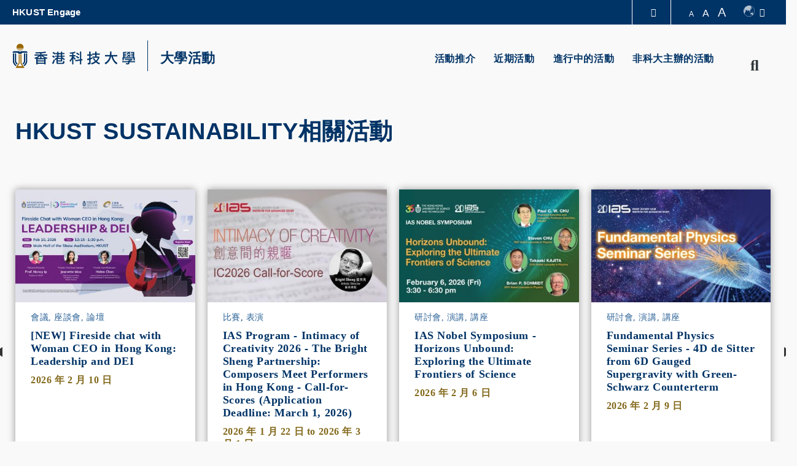

--- FILE ---
content_type: text/html; charset=UTF-8
request_url: https://calendar.hkust.edu.hk/zh-hant?date=&category=&organizer[0]=1093&organizer[1]=1141&tag=&audiences=&ics_mode=&exclude_other_units=&organizer_view=1&page=4
body_size: 14217
content:
<!DOCTYPE html>
<html lang="zh-hant" dir="ltr" xmlns:article="http://ogp.me/ns/article#" xmlns:book="http://ogp.me/ns/book#" xmlns:product="http://ogp.me/ns/product#" xmlns:profile="http://ogp.me/ns/profile#" xmlns:video="http://ogp.me/ns/video#" prefix="content: http://purl.org/rss/1.0/modules/content/  dc: http://purl.org/dc/terms/  foaf: http://xmlns.com/foaf/0.1/  og: http://ogp.me/ns#  rdfs: http://www.w3.org/2000/01/rdf-schema#  schema: http://schema.org/  sioc: http://rdfs.org/sioc/ns#  sioct: http://rdfs.org/sioc/types#  skos: http://www.w3.org/2004/02/skos/core#  xsd: http://www.w3.org/2001/XMLSchema# ">
  <head>
    <meta charset="utf-8" />
<meta name="title" content="活動預告 | 大學活動日曆 - 香港科技大學" />
<link rel="shortlink" href="https://calendar.hkust.edu.hk/zh-hant" />
<link rel="canonical" href="https://calendar.hkust.edu.hk/zh-hant" />
<meta name="Generator" content="Drupal 8 (https://www.drupal.org)" />
<meta name="MobileOptimized" content="width" />
<meta name="HandheldFriendly" content="true" />
<meta name="viewport" content="width=device-width, initial-scale=1.0" />
<link rel="shortcut icon" href="/profiles/ust/themes/custom/hkust_style_a/favicon.ico" type="image/vnd.microsoft.icon" />
<link rel="alternate" hreflang="en" href="https://calendar.hkust.edu.hk/events" />
<link rel="alternate" hreflang="zh-hant" href="https://calendar.hkust.edu.hk/zh-hant/events" />
<link rel="alternate" hreflang="zh-hans" href="https://calendar.hkust.edu.hk/zh-hans/events" />
<link rel="revision" href="https://calendar.hkust.edu.hk/zh-hant/events" />
<script src="/sites/prod.ucal02.ust.hk/files/google_tag/google_tag.script.js?t7agar"></script>
<link href="https://calendar.hkust.edu.hk/sites/prod.ucal02.ust.hk/files/hkust_theme_configs/css/styles.css?1769759787" rel="stylesheet" />
<script src="https://calendar.hkust.edu.hk/sites/prod.ucal02.ust.hk/files/hkust_theme_configs/js/script.js?1769759787"></script>

    <title>活動預告 | 大學活動日曆 - 香港科技大學</title>
    <link rel="stylesheet" media="all" href="/sites/prod.ucal02.ust.hk/files/css/css_Tb1Kzp5AzhWejUAw8nMtiTZKHWfVCAIn53DxYzT-jBQ.css" />
<link rel="stylesheet" media="all" href="/sites/prod.ucal02.ust.hk/files/css/css_qkRZ868JycYEZmI39JjR82sPCclAFzG0m2EJR57Q9x8.css" />
<link rel="stylesheet" media="print" href="/sites/prod.ucal02.ust.hk/files/css/css_PHzmtpQ6uqEMEyYqFi4rNxZJZhWWO8HfL2IfvmRs6os.css" />

    
<!--[if lte IE 8]>
<script src="/sites/prod.ucal02.ust.hk/files/js/js_VtafjXmRvoUgAzqzYTA3Wrjkx9wcWhjP0G4ZnnqRamA.js"></script>
<![endif]-->
<script src="/core/assets/vendor/modernizr/modernizr.min.js?v=3.3.1"></script>

  </head>
  <body class="path-frontpage page-node-type-landing-page">
        <a href="#main-content" class="visually-hidden focusable skip-link">
      Skip to main content
    </a>
    <noscript aria-hidden="true"><iframe src="https://www.googletagmanager.com/ns.html?id=GTM-KMRHLX9" height="0" width="0" title="Google Tag Manager"></iframe></noscript>
      <div class="dialog-off-canvas-main-canvas" data-off-canvas-main-canvas>
    <div class="layout-container">

  <header role="banner">
    <div class="branding">
      <div class="wrapper">
          <div class="region region-header">
    <div id="block-hkustheaderblockaffiliate" class="block block-hkust-signature-affiliate block-header-block">
  <div class="wrapper">
  
    
  <div class="block-body " >
          <div class="drawer">
    <div class="drawer-wrapper">
        <div class="content-wrapper">
            <div class="content">
                <div class="more-about">更多科大概覽</div>
                                <div class="row">
                                            <a href="https://www.ust.hk/zh-hant/news" class="page" target="_blank" rel="noreferrer" tabindex="-1">科大新聞</a>
                                            <a href="https://www.ust.hk/zh-hant/academics/list" class="page" target="_blank" rel="noreferrer" tabindex="-1">學術部門索引</a>
                                            <a href="https://www.ust.hk/zh-hant/lifehkust" class="page" target="_blank" rel="noreferrer" tabindex="-1">生活@科大</a>
                                            <a href="http://library.ust.hk/" class="page" target="_blank" rel="noreferrer" tabindex="-1">圖書館</a>
                        
                </div>
                                <div class="row">
                                            <a href="https://www.ust.hk/zh-hant/map-directions" class="page" target="_blank" rel="noreferrer" tabindex="-1">校園地圖及指南</a>
                                            <a href="https://hkustcareers.ust.hk" class="page" target="_blank" rel="noreferrer" tabindex="-1">Careers at HKUST</a>
                                            <a href="https://facultyprofiles.ust.hk/" class="page" target="_blank" rel="noreferrer" tabindex="-1">教授簡錄</a>
                                            <a href="https://www.ust.hk/zh-hant/about" class="page" target="_blank" rel="noreferrer" tabindex="-1">認識科大</a>
                        
                </div>
                                <!--<div class="row">
                    <a class="page" href="#" target="_blank">University News</a>
                    <a class="page" href="#" target="_blank">Academic Departments A-Z</a>
                    <a class="page" href="#" target="_blank">Life@HKUST</a>
                    <a class="page" href="#" target="_blank">Library</a>
                </div>
                <div class="row">
                    <a class="page" href="#" target="_blank">Map & Directions</a>
                    <a class="page" href="#" target="_blank">Jobs@HKUST</a>
                    <a class="page" href="#" target="_blank">Faculty Profile</a>
                    <a class="page" href="#" target="_blank">About HKUST</a>
                </div>-->
            </div>
        </div>
    </div>
</div>
<div class="header-data-pc      ">
        <div id="header-desktop">
        <div class="site-header-content clearfix">
                        <div class="menu-top">
                <ul class="top-menu-list"><li class="top-item"><a target='_blank'  href="https://engage.ust.hk"> HKUST Engage </a></li></ul>
            </div>
                        <div class="right">
                                <div class="drawer-toggle">
                    <a href='#' title="Expand Drawer"><span class="fa fa-chevron-up"></span></a>
                </div>
                <div class="search-font accessibility">
                    <a class="small-size size-small" href='#'>A</a>
                    <a class="normal-size size-normal" href='#'>A</a>
                    <a class="large-size size-large" href='#'>A</a>
                </div>
                                <div class="switch-language">
                    <a href="#" role="switch-language" class="switch"></a>
                    <div class="ico-language"></div><span class="fa fa-caret-down" aria-hidden="true"></span>
                    <ul class="language">
                                                    <li><a href="https://calendar.hkust.edu.hk/?date=&amp;category=&amp;organizer%5B0%5D=1093&amp;organizer%5B1%5D=1141&amp;tag=&amp;audiences=&amp;ics_mode=&amp;exclude_other_units=&amp;organizer_view=1&amp;page=4">Eng</a></li>
                                                    <li><a href="https://calendar.hkust.edu.hk/zh-hant?date=&amp;category=&amp;organizer%5B0%5D=1093&amp;organizer%5B1%5D=1141&amp;tag=&amp;audiences=&amp;ics_mode=&amp;exclude_other_units=&amp;organizer_view=1&amp;page=4">繁體</a></li>
                                                    <li><a href="https://calendar.hkust.edu.hk/zh-hans?date=&amp;category=&amp;organizer%5B0%5D=1093&amp;organizer%5B1%5D=1141&amp;tag=&amp;audiences=&amp;ics_mode=&amp;exclude_other_units=&amp;organizer_view=1&amp;page=4">简体</a></li>
                                            </ul>
                </div>
                            </div>
        </div>
    </div>

    
    <div id="main-menu">
        <div class="main-menu clearfix">
            <div class="site-profile">
                                    <div class="nav-right style-0 has-search">
                                                <ul class="menu-lists"><li class="parent-item"><a  href="/zh-hant/events/featured-events"> 活動推介 </a></li><li class="parent-item"><a  href="/zh-hant/events/recent"> 近期活動 </a></li><li class="parent-item"><a  href="/zh-hant/events/ongoing"> 進行中的活動 </a></li><li class="parent-item"><a  href="/zh-hant/events/non-hkust"> 非科大主辦的活動 </a></li></ul>
                                                                                                <a href="#" class="search" name="search"><span class="fa fa-search" aria-hidden="true"></span><span class="fa fa-times" aria-hidden="true"></span><span class="visually-hidden">Search</span></a>
                                            </div>
                    <div class="site-info style-0">
                        <div class="site-logo">
                                                        <a href="https://www.ust.hk" target="_blank" rel="noreferrer">
                                <span class="visually-hidden">HKUST</span>
                                <span class="logo-normal">HKUST</span>
                                <span class="logo-white">HKUST</span>
                            </a>
                                                    </div>
                                                <div class="school-name">
                                                            <a href="https://calendar.hkust.edu.hk/zh-hant">大學活動</a>
                                                    </div>
                            
                    </div>
                  
            </div>
            <div class="menu ">
                                                                                </div>
        </div>
    </div>
</div>

<div class="header-data-mobile   clearfix">
    <div class="content clearfix">
        <div class="site-profile-wrapper">
            <div class="site-profile-content">
                <div id="header-mobile">
                    <div class="site-header-content clearfix">
                        <div class="search">
                                                        <div class="drawer-toggle">
                                <a href='#' title="Expand Drawer"><span class="fa fa-chevron-up"></span></a>
                            </div>
                            <div class="search-font accessibility">
                                                                                                                                                                <a href="#" class="search" name="search"><span class="fa fa-search" aria-hidden="true"></span><span class="fa fa-times" aria-hidden="true"></span><span class="visually-hidden">Search</span></a>
                                                            </div>
                        </div>
                    </div>
                </div>
                                    <div class="site-profile style-0">
                        <div class="site-info">
                            <div class="site-logo">
                                                                <a href="https://www.ust.hk" target="_blank" rel="noreferrer">
                                    <span class="visually-hidden">HKUST</span>
                                    <span class="logo-normal">HKUST</span>
                                    <span class="logo-white">HKUST</span>
                                </a>
                                                            </div>
                                                        <div class="school-name">
                                                                    <a href="https://calendar.hkust.edu.hk/zh-hant">大學活動</a>
                                                            </div>
                                                    </div>
                        <div class="responsive-menu-toggle">
                            <a class="menus-bar" href="#" name="menus-bar">
                                <span class="fa fa-bars" aria-hidden="true"></span>
                                <span class="visually-hidden">Menu</span>
                            </a>
                        </div>
                    </div>
                                            </div>
        </div>
        <div class="responsive-menu-wrapper">
            <div class="responsive-menu">
                <div class="scrollable-wrapper mCustomScrollbar">
                    <ul class="menu-lists">
                        <li><a class="parent-item" href="/zh-hant/events/featured-events"> 活動推介 </a></li><li><a class="parent-item" href="/zh-hant/events/recent"> 近期活動 </a></li><li><a class="parent-item" href="/zh-hant/events/ongoing"> 進行中的活動 </a></li><li><a class="parent-item" href="/zh-hant/events/non-hkust"> 非科大主辦的活動 </a></li>
                        <li class="top-menu-normal"><a href="https://engage.ust.hk">HKUST Engage</a></li>
                        
                                                <!--<li class="top-menu-normal">
                            <a href="#">Visit</a>
                            <a href="#">Giving</a>
                            <a href="#">Alumni</a>
                            <a href="#">Events</a>
                        </li>-->

                                                                        <div class="tools clearfix">
                                                        <div class="switch-language">
                                                                    <a href="https://calendar.hkust.edu.hk/?date=&amp;category=&amp;organizer%5B0%5D=1093&amp;organizer%5B1%5D=1141&amp;tag=&amp;audiences=&amp;ics_mode=&amp;exclude_other_units=&amp;organizer_view=1&amp;page=4">Eng</a>
                                                                    <a href="https://calendar.hkust.edu.hk/zh-hant?date=&amp;category=&amp;organizer%5B0%5D=1093&amp;organizer%5B1%5D=1141&amp;tag=&amp;audiences=&amp;ics_mode=&amp;exclude_other_units=&amp;organizer_view=1&amp;page=4">繁體</a>
                                                                    <a href="https://calendar.hkust.edu.hk/zh-hans?date=&amp;category=&amp;organizer%5B0%5D=1093&amp;organizer%5B1%5D=1141&amp;tag=&amp;audiences=&amp;ics_mode=&amp;exclude_other_units=&amp;organizer_view=1&amp;page=4">简体</a>
                                                            </div>
                                                    </div>
                    </ul>
                </div>
            </div>
        </div>
    </div>
</div>

<div class="search-layer">
    <div class="search-layer-wrapper-event-calendar">
        <form class="hkust-event-calendar-search-form" data-drupal-selector="hkust-event-calendar-search-form" action="/zh-hant?date=&amp;category=&amp;organizer%5B0%5D=1093&amp;organizer%5B1%5D=1141&amp;tag=&amp;audiences=&amp;ics_mode=&amp;exclude_other_units=&amp;organizer_view=1&amp;page=4" method="post" id="hkust-event-calendar-search-form" accept-charset="UTF-8">
  <details class="search-section js-form-wrapper form-wrapper" data-drupal-selector="edit-search-section" id="edit-search-section" open="open">    <summary role="button" aria-controls="edit-search-section" aria-expanded="true" aria-pressed="true"> </summary><div class="details-wrapper">
    <div class="js-form-item form-item js-form-type-search form-type-search js-form-item-keywords form-item-keywords form-no-label">
      <label for="edit-keywords--2" class="visually-hidden">請輸入搜尋項目</label>
        <input class="search-field form-search" data-drupal-selector="edit-keywords" type="search" id="edit-keywords--2" name="keywords" value="" size="60" maxlength="128" placeholder="請輸入搜尋項目" />

        </div>
</div>
</details>
<details class="event-category-section js-form-wrapper form-wrapper" data-drupal-selector="edit-event-category-section" id="edit-event-category-section" open="open">    <summary role="button" aria-controls="edit-event-category-section" aria-expanded="true" aria-pressed="true">活動類型</summary><div class="details-wrapper">
    <div class="js-form-item form-item js-form-type-select form-type-select js-form-item-event-category-event-format form-item-event-category-event-format form-no-label">
        <select data-drupal-selector="edit-event-category-event-format" id="edit-event-category-event-format" name="event-category-event-format" class="form-select"><option value="" selected="selected">- 活動形式 -</option><option value="1160">社區工作</option><option value="1156">比賽</option><option value="1161">會議, 座談會, 論壇</option><option value="1162">展覽, 展覽會</option><option value="1157">籌款</option><option value="1163">簡介會, 迎新</option><option value="1169">其他活動形式</option><option value="1158">表演</option><option value="1164">研討會, 演講, 講座</option><option value="1165">社交聚會</option><option value="1159">遊覽, 參觀</option><option value="1167">大學盛事及典禮</option><option value="1168">工作坊</option><option value="1282">30週年紀念</option></select>
        </div>
<div class="js-form-item form-item js-form-type-select form-type-select js-form-item-event-category-organizer form-item-event-category-organizer form-no-label">
        <select data-drupal-selector="edit-event-category-organizer" id="edit-event-category-organizer" name="event-category-organizer" class="form-select"><option value="" selected="selected">- 主辦 -</option><option value="1020">學生紀錄及註冊處</option><option value="1021">Academy for Bright Future Young Engineers</option><option value="1332">Academy of Interdisciplinary Studies</option><option value="1022">先進工程材料實驗所</option><option value="1348">Aerodynamics and Acoustics Facility</option><option value="1276">AI Chip Center for Emerging Smart Systems</option><option value="1231">Art Program, Co-curricular Programs</option><option value="1291">Artificial Intelligence Thrust, HKUST(GZ)</option><option value="1189">Atmospheric, Marine &amp; Coastal Environment Program</option><option value="1229">Autonomous RC Car Racing Club</option><option value="1283">Bioscience and Biomedical Engineering Thrust, HKUST(GZ)</option><option value="1023">Biosciences Central Research Facility</option><option value="1317">Biosciences Central Research Facility, HKUST(GZ)</option><option value="1024">Biotechnology and Business Program</option><option value="1025">生物技術研究所</option><option value="1026">校園服務處</option><option value="1338">Carbon Neutrality and Climate Change Thrust, HKUST(GZ)</option><option value="1027">Career Center</option><option value="1028">先進微系統封裝中心</option><option value="1337">Center for Aging Science</option><option value="1204">Center for Applied Social and Economic Research</option><option value="1202">Center for Chinese Linguistics</option><option value="1225">Center for Economic Policy</option><option value="1029">Center for Education Innovation</option><option value="1030">Center for Engineering Education Innovation </option><option value="1243">Center for Fundamental Physics</option><option value="1031">Center for Global &amp; Community Engagement</option><option value="1032">Center for Industry Engagement and Internship</option><option value="1033">Center for Language Education</option><option value="1034">Center for Ocean Research in Hong Kong and Macau (CORE)</option><option value="1322">Center for Technology Leadership, HKUST(GZ)</option><option value="1035">藝術中心</option><option value="1036">實驗用品供應部</option><option value="1310">Center of Quantum Science and Technology, HKUST(GZ)</option><option value="1037">Centre for Artificial Intelligence Research</option><option value="1038">中電風洞實驗所</option><option value="1039">Co-curricular Programs</option><option value="1292">Computational Media and Arts Thrust, HKUST(GZ)</option><option value="1040">Computer Engineering Program</option><option value="1041">Connect Ambassador for Community Engagement 2019-20</option><option value="1042">Counseling &amp; Wellness</option><option value="1043">Creative Media Zone | MTPC</option><option value="1293">Data Science and Analytics Thrust, HKUST(GZ)</option><option value="1309">DDP Peer Mentoring Program</option><option value="1044">Dean of Students’ Office</option><option value="1045">會計學系</option><option value="1046">Department of Chemical &amp; Biological Engineering</option><option value="1047">化學系</option><option value="1048">土木及環境工程學系</option><option value="1049">計算機科學及工程學系</option><option value="1050">經濟學系</option><option value="1051">電子及計算機工程學系</option><option value="1052">財務學系</option><option value="1314">Department of Health Safety and Environment, HKUST(GZ)</option><option value="1053">Department of Industrial Engineering &amp; Decision Analytics</option><option value="1054">資訊，商業統計及營運學系</option><option value="1055">管理學系</option><option value="1056">市場學系</option><option value="1057">數學系</option><option value="1058">Department of Mechanical &amp; Aerospace Engineering</option><option value="1059">Department of Ocean Science</option><option value="1060">物理學系</option><option value="1061">設計與製造服務所</option><option value="1062">大學發展及校友事務處</option><option value="1230">Digital Marketing Team, Co-Curricular Programs</option><option value="1329">Diversity and Equal Opportunities Committee</option><option value="1328">Diversity and Equal Opportunities, Office of the Vice-President for Administration &amp; Business</option><option value="1347">Division of Arts and Machine Creativity</option><option value="1191">Division of Biomedical Engineering</option><option value="1327">Division of Emerging Interdisciplinary Areas</option><option value="1063">環境學部</option><option value="1064">人文學部</option><option value="1065">綜合系統與設計學部</option><option value="1331">Division of Language Education, College of Educational Sciences, HKUST(GZ)</option><option value="1066">生命科學部</option><option value="1067">Division of Public Policy</option><option value="1068">社會科學部</option><option value="1069">Dual Degree Program in Technology &amp; Management (T&amp;M-DDP)</option><option value="1339">Electronic Packaging Laboratory</option><option value="1070">創業中心</option><option value="1193">Environmental Central Facility</option><option value="1213">Executive Education Office</option><option value="1071">校園設施管理處</option><option value="1228">FINA 3001 Student Committee</option><option value="1072">財務處</option><option value="1341">Financial Technology Thrust, HKUST(GZ)</option><option value="1073">Fintech Research Project</option><option value="1074">First-Year Experience @ Residence</option><option value="1075">From the Bauhaus: visions, design and technology</option><option value="1211">Function Hub, HKUST(GZ)</option><option value="1385">GBUS Affiliation Team</option><option value="1387">GBUS Career and Professional Development Team</option><option value="1388">GBUS Design and Communications Team</option><option value="1386">GBUS Extarnal Relations Team</option><option value="1076">岩土工程離心機實驗所</option><option value="1198">Global China Center</option><option value="1077">Global Engagement &amp; Greater China Affairs</option><option value="1121">環球事務及傳訊處</option><option value="1078">GREAT Smart Cities Institute</option><option value="1297">Guangzhou HKUST Fok Ying Tung Research Institute</option><option value="1232">hackathon OC Team</option><option value="1079">健康、安全及環境處</option><option value="1389">HKEPC Organizing Committee 2025</option><option value="1080">HKUST Alumni</option><option value="1081">HKUST be Our Guest</option><option value="1082">HKUST Big Data Institute</option><option value="1083">HKUST Business School - Communications and External Affairs</option><option value="1201">HKUST Business School - UG Recruitment &amp; Admissions</option><option value="1240">HKUST Collaborative Innovation Center</option><option value="1084">HKUST Connect</option><option value="1330">HKUST Diversity and Equal Opportunities</option><option value="1085">HKUST Energy Institute</option><option value="1086">HKUST Engage</option><option value="1087">霍英東研究院</option><option value="1288">HKUST Foshan Center for Technology Transfer and Commercialization</option><option value="1200">HKUST Foshan Research Institute for Smart Manufacturing</option><option value="1088">HKUST Institute for Emerging Market Studies</option><option value="1343">HKUST ISACA Student Group</option><option value="1089">HKUST Jockey Club Institute for Advanced Study</option><option value="1286">HKUST LED-FPD Technology R&amp;D Center at Foshan</option><option value="1091">HKUST RandD Corporation Limited</option><option value="1092">HKUST Robotics Institute</option><option value="1196">HKUST Robotics Team</option><option value="1296">HKUST Shenzhen Research Institute</option><option value="1295">HKUST Shenzhen-Hong Kong Collaborative Innovation Research Institute</option><option value="1224">HKUST Spark Global</option><option value="1290">HKUST Staff Association</option><option value="1333">HKUST STEAM Tutor Team</option><option value="1226">HKUST Student Ambassador Program</option><option value="1093">HKUST Sustainability</option><option value="1094">HKUST-BDR Joint Research Institute</option><option value="1095">HKUST-Kaisa Joint Research Institute</option><option value="1289">Hong Kong Branch of the Southern Marine Science and Engineering Guangdong Laboratory (Guangzhou)</option><option value="1096">人力資源處</option><option value="1280">人力資源處(GZ)</option><option value="1242">IAS Center for Quantum Technologies</option><option value="1194">Industrial Training Center</option><option value="1210">Information Hub, HKUST(GZ)</option><option value="1097">信息系統處</option><option value="1344">Information Systems Students&#039; Society</option><option value="1278">資訊科技中心(GZ)</option><option value="1098">資訊科技服務中心</option><option value="1334">Innovation, Policy and Entrepreneurship Thrust, HKUST(GZ)</option><option value="1099">Institute for Public Policy</option><option value="1100">環境研究所</option><option value="1326">Intelligent Transportation Thrust, HKUST(GZ)</option><option value="1101">跨學科課程辦事處</option><option value="1294">Internet of Things Thrust, HKUST(GZ)</option><option value="1308">IPO Buddy Program</option><option value="1345">ISD Advising Team</option><option value="1346">ISD Ninjas</option><option value="1102">Jockey Club Hall</option><option value="1316">Lab Services Department, HKUST(GZ)</option><option value="1190">Laboratory Animal Facility (CWB)</option><option value="1103">Leadership &amp; Public Policy Executive Education Programs Office</option><option value="1090">圖書館</option><option value="1104">Mainland and Belt&amp;Road</option><option value="1105">材料測製實驗所</option><option value="1106">Media Technology &amp; Publishing Center</option><option value="1107">Nano &amp; Advanced Materials Institute Limited</option><option value="1108">Nanosystem Fabrication Facility</option><option value="1195">Office of Contract &amp; Grant Administration</option><option value="1311">Office of General Logistics, HKUST(GZ)</option><option value="1109">Office of Global Learning</option><option value="1110">Office of Institutional Research</option><option value="1111">Office of Knowledge Transfer</option><option value="1315">Office of Lab Facilities and Safety, HKUST(GZ)</option><option value="1336">Office of Mainland Affairs</option><option value="1112">Office of Postgraduate Studies</option><option value="1318">Office of Student Affairs, HKUST(GZ)</option><option value="1113">工商管理學院院長辦公室</option><option value="1192">Office of the Dean of Engineering</option><option value="1114">人文社會科學學院院長辦公室</option><option value="1115">理學院院長辦公室</option><option value="1116">校長辦公室</option><option value="1312">Office of the President - External Relations Department, HKUST(GZ)</option><option value="1277">公共事務處(GZ)</option><option value="1313">Office of the President, HKUST(GZ)</option><option value="1117">首席副校長辦公室</option><option value="1118">副校長（行政）辦公室</option><option value="1119">副校長（大學拓展）辦公室</option><option value="1120">Office of the Vice-President for Research &amp; Development</option><option value="1122">採購處</option><option value="1279">采購處(GZ)</option><option value="1342">Quantum Science and Technology Center, HKUST(GZ)</option><option value="1123">Redbird Leadership Community (Bronze track)</option><option value="1124">Redbird Leadership Community (Gold track)</option><option value="1125">Redbird Leadership Community (Silver track)</option><option value="1126">Redbird Open Learning Platform</option><option value="1323">Research Department, HKUST(GZ)</option><option value="1127">Research Office</option><option value="1128">Risk Management and Business Intelligence Program</option><option value="1233">RMBI Alumni Mentorship</option><option value="1129">Scholarships &amp; Financial Aid Office</option><option value="1130">工商管理學院</option><option value="1131">工學院</option><option value="1132">人文社會科學學院</option><option value="1133">理學院</option><option value="1134">SEN Support</option><option value="1135">SENG UG Computer Engineering Program</option><option value="1301">Shaw Auditorium Unit</option><option value="1287">Shenzhen Platform Development Office</option><option value="1136">SIGHT at HKUST</option><option value="1212">Society Hub, HKUST(GZ)</option><option value="1384">Space Science and Technology Institute</option><option value="1137">Sports Development</option><option value="1138">Student Housing and Residential Life</option><option value="1139">Student Innovation for Global Health Technology</option><option value="1140">Student Support &amp; Activities</option><option value="1141">Sustainability Unit</option><option value="1340">Sustainable Energy And Environment Thrust, HKUST(GZ)</option><option value="1207">Systems Hub, HKUST(GZ)</option><option value="1142">技術轉移中心</option><option value="1143">The Center for the Development of The Gifted and Talented</option><option value="1144">秘書處</option><option value="1246">The Hong Kong University of Science and Technology</option><option value="1203">The South China Research Center</option><option value="1227">theBASE Team</option><option value="1145">UG Hall I</option><option value="1146">UG Hall II</option><option value="1147">UG Hall III</option><option value="1148">UG Hall IV</option><option value="1149">UG Hall IX</option><option value="1150">UG Hall V</option><option value="1151">UG Hall VI</option><option value="1152">UG Hall VII</option><option value="1153">UG Hall VIII</option><option value="1285">Undergraduate Core Education Team, Academy of Interdisciplinary Studies</option><option value="1154">本科招生及入學事務處</option><option value="1335">Urban Governance and Design, HKUST(GZ)</option><option value="1320">Vice President of Teaching and Learning Office - Red Bird MPhil, HKUST(GZ)</option><option value="1305">Vice President of Teaching and Learning Office, HKUST(GZ)</option><option value="1319">Vice President of Teaching and Learning Secretariat, VPTLO, HKUST(GZ)</option><option value="1381">Von Neumann Institute</option></select>
        </div>
<div class="js-form-item form-item js-form-type-select form-type-select js-form-item-event-category-interest-area form-item-event-category-interest-area form-no-label">
        <select data-drupal-selector="edit-event-category-interest-area" id="edit-event-category-interest-area" name="event-category-interest-area" class="form-select"><option value="" selected="selected">- 興趣範圍 -</option><option value="1170">藝術/音樂/電影/舞蹈/戲劇/語言</option><option value="1171">工商管理</option><option value="1172">就業</option><option value="1173">社區服務</option><option value="1174">多元/性別/共融</option><option value="1175">工程學</option><option value="1176">創業/技術轉移</option><option value="1177">環境及可持續發展</option><option value="1178">環球學習</option><option value="1179">歷史</option><option value="1180">人文及社會科學</option><option value="1181">社交</option><option value="1182">其他大學活動</option><option value="1183">公共政策</option><option value="1184">住宿生活</option><option value="1185">科學及科技</option><option value="1186">運動</option><option value="1187">教職員發展</option><option value="1188">學生發展 (指導/領袖力/師友計劃/創意)</option><option value="1209">科大（廣州）</option></select>
        </div>
<div class="js-form-item form-item js-form-type-select form-type-select js-form-item-event-category-audience-type form-item-event-category-audience-type form-no-label">
        <select data-drupal-selector="edit-event-category-audience-type" id="edit-event-category-audience-type" name="event-category-audience-type" class="form-select"><option value="" selected="selected">- 受眾類型 -</option><option value="校友">校友</option><option value="長者">長者</option><option value="教職員">教職員</option><option value="公眾">公眾</option><option value="科大家庭">科大家庭</option><option value="研究生">研究生</option><option value="本科生">本科生</option></select>
        </div>
<div class="js-form-item form-item js-form-type-select form-type-select js-form-item-event-category-sustainable-development-goals form-item-event-category-sustainable-development-goals form-no-label">
        <select data-drupal-selector="edit-event-category-sustainable-development-goals" id="edit-event-category-sustainable-development-goals" name="event-category-sustainable-development-goals" class="form-select"><option value="" selected="selected">- 可持續發展目標 -</option><option value="1349">1. 無貧窮</option><option value="1350">2. 零飢餓</option><option value="1351">3. 良好健康與福祉</option><option value="1352">4. 優質教育</option><option value="1353">5. 性別平等</option><option value="1354">6. 清潔飲水和衞生設施</option><option value="1355">7. 經濟適用的清潔能源</option><option value="1356">8. 體面工作和經濟增長</option><option value="1357">9. 產業、創新與基礎設施</option><option value="1358">10. 減少不平等</option><option value="1359">11. 可持續城市及社區</option><option value="1360">12. 負責任消費與生產</option><option value="1361">13. 氣候行動</option><option value="1362">14. 水下生物</option><option value="1363">15. 陸地生物</option><option value="1364">16. 和平、正義與強大機構</option><option value="1365">17. 促進目標實現的伙伴關係</option></select>
        </div>
</div>
</details>
<details class="event-date-status-section js-form-wrapper form-wrapper" data-drupal-selector="edit-event-date-status" id="edit-event-date-status" open="open">    <summary role="button" aria-controls="edit-event-date-status" aria-expanded="true" aria-pressed="true">活動日期及狀態</summary><div class="details-wrapper">
    <div class="date-range js-form-wrapper form-wrapper" data-drupal-selector="edit-date-range" id="edit-date-range"><div class="js-form-item form-item js-form-type-date form-type-date js-form-item-from form-item-from">
      <label for="edit-from">由</label>
        <input type="date" data-drupal-selector="edit-from" data-drupal-date-format="Y-m-d" id="edit-from" name="from" value="" class="form-date" />

        </div>
<div class="js-form-item form-item js-form-type-date form-type-date js-form-item-to form-item-to">
      <label for="edit-to">至</label>
        <input type="date" data-drupal-selector="edit-to" data-drupal-date-format="Y-m-d" id="edit-to" name="to" value="" class="form-date" />

        </div>
</div>
<fieldset data-drupal-selector="edit-status" id="edit-status--wrapper" class="fieldgroup form-composite js-form-item form-item js-form-wrapper form-wrapper">
      <legend>
    <span class="visually-hidden fieldset-legend">Event Status</span>
  </legend>
  <div class="fieldset-wrapper">
            <div id="edit-status" class="form-radios"><div class="js-form-item form-item js-form-type-radio form-type-radio js-form-item-status form-item-status">
        <input data-drupal-selector="edit-status-updated" type="radio" id="edit-status-updated" name="status" value="updated" class="form-radio" />

        <label for="edit-status-updated" class="option">已更新</label>
      </div>
<div class="js-form-item form-item js-form-type-radio form-type-radio js-form-item-status form-item-status">
        <input data-drupal-selector="edit-status-cancelled" type="radio" id="edit-status-cancelled" name="status" value="cancelled" class="form-radio" />

        <label for="edit-status-cancelled" class="option">已取消</label>
      </div>
<div class="js-form-item form-item js-form-type-radio form-type-radio js-form-item-status form-item-status">
        <input data-drupal-selector="edit-status-todays-event" type="radio" id="edit-status-todays-event" name="status" value="todays_event" class="form-radio" />

        <label for="edit-status-todays-event" class="option">今日活動</label>
      </div>
<div class="js-form-item form-item js-form-type-radio form-type-radio js-form-item-status form-item-status">
        <input data-drupal-selector="edit-status-newly-added" type="radio" id="edit-status-newly-added" name="status" value="newly_added" class="form-radio" />

        <label for="edit-status-newly-added" class="option">新增活動</label>
      </div>
</div>

          </div>
</fieldset>
</div>
</details>
<input autocomplete="off" data-drupal-selector="form-q78dfclqrxpxcdc26xscgi-nml0rmicpuq14ctndnuo" type="hidden" name="form_build_id" value="form-Q78DfclqRxPxCDc26XScGI-NML0rMIcPUQ14ctNdNUo" />
<input data-drupal-selector="edit-hkust-event-calendar-search-form" type="hidden" name="form_id" value="hkust_event_calendar_search_form" />
<div data-drupal-selector="edit-actions" class="form-actions js-form-wrapper form-wrapper" id="edit-actions--2"><input data-drupal-selector="edit-submit" type="submit" id="edit-submit--2" name="op" value="搜尋" class="button js-form-submit form-submit" />
</div>

</form>

    </div>
    <div class="search-layer-overlay"></div>
</div>

      </div>
  </div>
</div>

  </div>

        <div class="region-split region-header page-container">
          <div class="col">
          
          </div>
          <div class="col">
          
          </div>
        </div>
      </div>
    </div>
    
      </header>

  



  

  

  <main role="main">
    <a id="main-content" tabindex="-1"></a>
    
    <div class="layout-content">
      
          
  <div class="region region-content fixed-width">
    <div data-drupal-messages-fallback class="hidden"></div>
<article data-history-node-id="7" role="article" about="/zh-hant/events" class="node node--type-landing-page node--promoted node--view-mode-full">

  
    

  
  <div class="node__content">
      <div class="event-wrapper layout layout--hkust-onecol layout--hkust-container">
    <div class="page-container row">
      <div class="wrapper">
        <div  class="layout__region layout__region--content col-md-12">
          <div class="block block-hkust-events block-hkust-events-listing-title">
  <div class="wrapper">
  
    
  <div class="block-body " >
          <h1>HKUST Sustainability相關活動</h1>
      </div>
  </div>
</div>
<div class="block block-views block-views-blockfeature-events-block-1">
  <div class="wrapper">
  
    
  <div class="block-body " >
          <div class="views-element-container"><div class="view view-feature-events view-id-feature_events view-display-id-block_1 js-view-dom-id-2a0fb2285d0f1f86dd1355bd67e6b8073a80eb3531f2ffaf838e6afc1204e868">
  
    
      
      <div class="view-content">
          <div class="views-view-grid horizontal cols-4 clearfix">
            <div class="views-row clearfix row-1">
                  <div class="views-col col-1" style="width: 25%;">
            <div class="views-field views-field-field-event-thumbnail"><div class="field-content">

<figure role="group">
  <a href="/events/new-fireside-chat-woman-ceo-hong-kong-leadership-and-dei"><img src="/sites/prod.ucal02.ust.hk/files/styles/430x_270/public/events/thumbnails/Firechat_eposter_Lay_FA_Poster%20960x590.jpg?itok=ZDO-5mjZ" width="430" height="270" alt="Thumbnail" typeof="foaf:Image" class="image-style-_30x-270" />

</a>
</figure></div></div><div class="views-field views-field-field-category"><div class="field-content"><a href="/zh-hant/events/huiyi-zuotanhui-luntan" hreflang="zh-hant">會議, 座談會, 論壇</a></div></div><div class="views-field views-field-nid"><span class="field-content">46156</span></div><div class="views-field views-field-title"><span class="field-content"><a href="/zh-hant/events/new-fireside-chat-woman-ceo-hong-kong-leadership-and-dei" hreflang="zh-hant">[NEW] Fireside chat with Woman CEO in Hong Kong: Leadership and DEI </a></span></div><div class="views-field views-field-field-venue"><div class="field-content">Main Hall, Shaw Auditorium</div></div><div class="views-field views-field-field-event-dates"><div class="field-content"><time datetime="2026-02-10T12:00:00Z" class="datetime">2026 年 2 月 10 日</time>
</div></div><div class="views-field views-field-field-sustainable-development-go"><div class="field-content"><span data-goal-name="5.性別平等"></span></div></div>
          </div>
                  <div class="views-col col-2" style="width: 25%;">
            <div class="views-field views-field-field-event-thumbnail"><div class="field-content">

<figure role="group">
  <a href="/events/ias-program-intimacy-creativity-2026-bright-sheng-partnership-composers-meet-performers-hong"><img src="/sites/prod.ucal02.ust.hk/files/styles/430x_270/public/events/posters/d7f4a59d-0654-44bb-bc70-0f5b3ffb90a17b23e54c-bcf7-45b8-8d0b-4706440e2386_0.png?itok=AAvpyXH1" width="430" height="270" alt="Thumbnail" typeof="foaf:Image" class="image-style-_30x-270" />

</a>
</figure></div></div><div class="views-field views-field-field-category"><div class="field-content"><a href="/zh-hant/events/bisai" hreflang="zh-hant">比賽</a>, <a href="/zh-hant/events/biaoyan" hreflang="zh-hant">表演</a></div></div><div class="views-field views-field-nid"><span class="field-content">46305</span></div><div class="views-field views-field-title"><span class="field-content"><a href="/zh-hant/events/ias-program-intimacy-creativity-2026-bright-sheng-partnership-composers-meet-performers-hong" hreflang="zh-hant">IAS Program - Intimacy of Creativity 2026 - The Bright Sheng Partnership: Composers Meet Performers in Hong Kong - Call-for-Scores (Application Deadline: March 1, 2026)</a></span></div><div class="views-field views-field-field-venue"><div class="field-content">HKUST</div></div><div class="views-field views-field-field-event-dates"><div class="field-content"><time datetime="2026-01-22T12:00:00Z" class="datetime">2026 年 1 月 22 日</time>
 to <time datetime="2026-03-01T12:00:00Z" class="datetime">2026 年 3 月 1 日</time>
</div></div><div class="views-field views-field-field-sustainable-development-go"><div class="field-content"></div></div>
          </div>
                  <div class="views-col col-3" style="width: 25%;">
            <div class="views-field views-field-field-event-thumbnail"><div class="field-content">

<figure role="group">
  <a href="/events/ias-nobel-symposium-horizons-unbound-exploring-ultimate-frontiers-science"><img src="/sites/prod.ucal02.ust.hk/files/styles/430x_270/public/events/posters//f2b16b2e-2960-47af-83e7-8f6faeef02519745efab-3a31-435d-ab77-a2718e55b1ec.png?itok=qN-CbtPD" width="430" height="270" alt="Thumbnail" typeof="foaf:Image" class="image-style-_30x-270" />

</a>
</figure></div></div><div class="views-field views-field-field-category"><div class="field-content"><a href="/zh-hant/events/yantaohui-yanjiang-jiangzuo" hreflang="zh-hant">研討會, 演講, 講座</a></div></div><div class="views-field views-field-nid"><span class="field-content">46215</span></div><div class="views-field views-field-title"><span class="field-content"><a href="/zh-hant/events/ias-nobel-symposium-horizons-unbound-exploring-ultimate-frontiers-science" hreflang="zh-hant">IAS Nobel Symposium - Horizons Unbound: Exploring the Ultimate Frontiers of Science</a></span></div><div class="views-field views-field-field-venue"><div class="field-content">HKUST Shaw Auditorium</div></div><div class="views-field views-field-field-event-dates"><div class="field-content"><time datetime="2026-02-06T12:00:00Z" class="datetime">2026 年 2 月 6 日</time>
</div></div><div class="views-field views-field-field-sustainable-development-go"><div class="field-content"></div></div>
          </div>
                  <div class="views-col col-4" style="width: 25%;">
            <div class="views-field views-field-field-event-thumbnail"><div class="field-content">

<figure role="group">
  <a href="/events/fundamental-physics-seminar-series-4d-de-sitter-6d-gauged-supergravity-green-schwarz"><img src="/sites/prod.ucal02.ust.hk/files/styles/430x_270/public/events/posters//4c3d9782-d1d8-4bd3-8fba-370dce6ede42670c7b18-9e60-4320-b626-1e3991fc68fc.png?itok=SmaLaN2o" width="430" height="270" alt="Thumbnail" typeof="foaf:Image" class="image-style-_30x-270" />

</a>
</figure></div></div><div class="views-field views-field-field-category"><div class="field-content"><a href="/zh-hant/events/yantaohui-yanjiang-jiangzuo" hreflang="zh-hant">研討會, 演講, 講座</a></div></div><div class="views-field views-field-nid"><span class="field-content">46115</span></div><div class="views-field views-field-title"><span class="field-content"><a href="/zh-hant/events/fundamental-physics-seminar-series-4d-de-sitter-6d-gauged-supergravity-green-schwarz" hreflang="zh-hant">Fundamental Physics Seminar Series - 4D de Sitter from 6D Gauged Supergravity with Green-Schwarz Counterterm</a></span></div><div class="views-field views-field-field-venue"><div class="field-content">IAS4042, 4/F, Lo Ka Chung Building, Lee Shau Kee Campus, HKUST</div></div><div class="views-field views-field-field-event-dates"><div class="field-content"><time datetime="2026-02-09T12:00:00Z" class="datetime">2026 年 2 月 9 日</time>
</div></div><div class="views-field views-field-field-sustainable-development-go"><div class="field-content"></div></div>
          </div>
              </div>
          <div class="views-row clearfix row-2">
                  <div class="views-col col-1" style="width: 25%;">
            <div class="views-field views-field-field-event-thumbnail"><div class="field-content">

<figure role="group">
  <a href="/events/hkust-community-musical-2026-rodgers-hammersteins-carousel"><img src="/sites/prod.ucal02.ust.hk/files/styles/430x_270/public/events/thumbnails/Musical%202026%20-%20event%20calendar%20with%20date%200128.png?itok=uSbu1f0Y" width="430" height="270" alt="Thumbnail" typeof="foaf:Image" class="image-style-_30x-270" />

</a>
</figure></div></div><div class="views-field views-field-field-category"><div class="field-content"><a href="/zh-hant/events/shequgongzuo" hreflang="zh-hant">社區工作</a>, <a href="/zh-hant/events/biaoyan" hreflang="zh-hant">表演</a>, <a href="/zh-hant/events/daxueshengshijidianli" hreflang="zh-hant">大學盛事及典禮</a></div></div><div class="views-field views-field-nid"><span class="field-content">45968</span></div><div class="views-field views-field-title"><span class="field-content"><a href="/zh-hant/events/hkust-community-musical-2026-rodgers-hammersteins-carousel" hreflang="zh-hant">HKUST Community Musical 2026  - Rodgers &amp; Hammerstein&#039;s Carousel</a></span></div><div class="views-field views-field-field-venue"><div class="field-content">Main Hall, Shaw Auditorium</div></div><div class="views-field views-field-field-event-dates"><div class="field-content"><time datetime="2026-03-20T12:00:00Z" class="datetime">2026 年 3 月 20 日</time>
 to <time datetime="2026-03-22T12:00:00Z" class="datetime">2026 年 3 月 22 日</time>
</div></div><div class="views-field views-field-field-sustainable-development-go"><div class="field-content"><span data-goal-name="3.良好健康與福祉"></span><span data-goal-name="11.可持續城市及社區"></span><span data-goal-name="16.和平、正義與強大機構"></span></div></div>
          </div>
              </div>
      </div>

    </div>
  
            <div class="view-footer">
      <div class="pagination-controls">
  <div class="prev-page" title="Previous" aria-label="Previous Page"></div>
  <div class="next-page" title="Next" aria-label="Next Page"></div>
</div>
    </div>
    </div>
</div>

      </div>
  </div>
</div>
<div class="block block-views block-views-blockfeature-events-block-3">
  <div class="wrapper">
  
    
  <div class="block-body " >
          <div class="views-element-container"><div class="view view-feature-events view-id-feature_events view-display-id-block_3 js-view-dom-id-f8131d4176da3f2c5259d46e54e809fb5cefa9928896f03d3deadbc8705c2455">
  
    
      
      <div class="view-content">
          <div class="views-view-grid horizontal cols-1 clearfix">
            <div class="views-row clearfix row-1">
                  <div class="views-col col-1" style="width: 100%;">
            <div class="views-field views-field-field-event-thumbnail"><div class="field-content">

<figure role="group">
  <a href="/events/new-fireside-chat-woman-ceo-hong-kong-leadership-and-dei"><img src="/sites/prod.ucal02.ust.hk/files/styles/medium/public/events/thumbnails/Firechat_eposter_Lay_FA_Poster%20960x590.jpg?itok=kxJL040r" width="220" height="135" alt="Thumbnail" typeof="foaf:Image" class="image-style-medium" />

</a>
</figure></div></div><div class="views-field views-field-field-category"><div class="field-content"><a href="/zh-hant/events/huiyi-zuotanhui-luntan" hreflang="zh-hant">會議, 座談會, 論壇</a></div></div><div class="views-field views-field-nid"><span class="field-content">46156</span></div><div class="views-field views-field-title"><span class="field-content"><a href="/zh-hant/events/new-fireside-chat-woman-ceo-hong-kong-leadership-and-dei" hreflang="zh-hant">[NEW] Fireside chat with Woman CEO in Hong Kong: Leadership and DEI </a></span></div><div class="views-field views-field-field-venue"><div class="field-content">Main Hall, Shaw Auditorium</div></div><div class="views-field views-field-field-event-dates"><div class="field-content"><time datetime="2026-02-10T12:00:00Z" class="datetime">2026 年 2 月 10 日</time>
</div></div><div class="views-field views-field-field-sustainable-development-go"><div class="field-content"><span data-goal-name="5.性別平等"></span></div></div>
          </div>
              </div>
          <div class="views-row clearfix row-2">
                  <div class="views-col col-1" style="width: 100%;">
            <div class="views-field views-field-field-event-thumbnail"><div class="field-content">

<figure role="group">
  <a href="/events/ias-program-intimacy-creativity-2026-bright-sheng-partnership-composers-meet-performers-hong"><img src="/sites/prod.ucal02.ust.hk/files/styles/medium/public/events/posters/d7f4a59d-0654-44bb-bc70-0f5b3ffb90a17b23e54c-bcf7-45b8-8d0b-4706440e2386_0.png?itok=g1keEXj_" width="220" height="132" alt="Thumbnail" typeof="foaf:Image" class="image-style-medium" />

</a>
</figure></div></div><div class="views-field views-field-field-category"><div class="field-content"><a href="/zh-hant/events/bisai" hreflang="zh-hant">比賽</a>, <a href="/zh-hant/events/biaoyan" hreflang="zh-hant">表演</a></div></div><div class="views-field views-field-nid"><span class="field-content">46305</span></div><div class="views-field views-field-title"><span class="field-content"><a href="/zh-hant/events/ias-program-intimacy-creativity-2026-bright-sheng-partnership-composers-meet-performers-hong" hreflang="zh-hant">IAS Program - Intimacy of Creativity 2026 - The Bright Sheng Partnership: Composers Meet Performers in Hong Kong - Call-for-Scores (Application Deadline: March 1, 2026)</a></span></div><div class="views-field views-field-field-venue"><div class="field-content">HKUST</div></div><div class="views-field views-field-field-event-dates"><div class="field-content"><time datetime="2026-01-22T12:00:00Z" class="datetime">2026 年 1 月 22 日</time>
 to <time datetime="2026-03-01T12:00:00Z" class="datetime">2026 年 3 月 1 日</time>
</div></div><div class="views-field views-field-field-sustainable-development-go"><div class="field-content"></div></div>
          </div>
              </div>
          <div class="views-row clearfix row-3">
                  <div class="views-col col-1" style="width: 100%;">
            <div class="views-field views-field-field-event-thumbnail"><div class="field-content">

<figure role="group">
  <a href="/events/ias-nobel-symposium-horizons-unbound-exploring-ultimate-frontiers-science"><img src="/sites/prod.ucal02.ust.hk/files/styles/medium/public/events/posters//f2b16b2e-2960-47af-83e7-8f6faeef02519745efab-3a31-435d-ab77-a2718e55b1ec.png?itok=YiRlz_z7" width="220" height="132" alt="Thumbnail" typeof="foaf:Image" class="image-style-medium" />

</a>
</figure></div></div><div class="views-field views-field-field-category"><div class="field-content"><a href="/zh-hant/events/yantaohui-yanjiang-jiangzuo" hreflang="zh-hant">研討會, 演講, 講座</a></div></div><div class="views-field views-field-nid"><span class="field-content">46215</span></div><div class="views-field views-field-title"><span class="field-content"><a href="/zh-hant/events/ias-nobel-symposium-horizons-unbound-exploring-ultimate-frontiers-science" hreflang="zh-hant">IAS Nobel Symposium - Horizons Unbound: Exploring the Ultimate Frontiers of Science</a></span></div><div class="views-field views-field-field-venue"><div class="field-content">HKUST Shaw Auditorium</div></div><div class="views-field views-field-field-event-dates"><div class="field-content"><time datetime="2026-02-06T12:00:00Z" class="datetime">2026 年 2 月 6 日</time>
</div></div><div class="views-field views-field-field-sustainable-development-go"><div class="field-content"></div></div>
          </div>
              </div>
          <div class="views-row clearfix row-4">
                  <div class="views-col col-1" style="width: 100%;">
            <div class="views-field views-field-field-event-thumbnail"><div class="field-content">

<figure role="group">
  <a href="/events/fundamental-physics-seminar-series-4d-de-sitter-6d-gauged-supergravity-green-schwarz"><img src="/sites/prod.ucal02.ust.hk/files/styles/medium/public/events/posters//4c3d9782-d1d8-4bd3-8fba-370dce6ede42670c7b18-9e60-4320-b626-1e3991fc68fc.png?itok=TqCUhKES" width="220" height="132" alt="Thumbnail" typeof="foaf:Image" class="image-style-medium" />

</a>
</figure></div></div><div class="views-field views-field-field-category"><div class="field-content"><a href="/zh-hant/events/yantaohui-yanjiang-jiangzuo" hreflang="zh-hant">研討會, 演講, 講座</a></div></div><div class="views-field views-field-nid"><span class="field-content">46115</span></div><div class="views-field views-field-title"><span class="field-content"><a href="/zh-hant/events/fundamental-physics-seminar-series-4d-de-sitter-6d-gauged-supergravity-green-schwarz" hreflang="zh-hant">Fundamental Physics Seminar Series - 4D de Sitter from 6D Gauged Supergravity with Green-Schwarz Counterterm</a></span></div><div class="views-field views-field-field-venue"><div class="field-content">IAS4042, 4/F, Lo Ka Chung Building, Lee Shau Kee Campus, HKUST</div></div><div class="views-field views-field-field-event-dates"><div class="field-content"><time datetime="2026-02-09T12:00:00Z" class="datetime">2026 年 2 月 9 日</time>
</div></div><div class="views-field views-field-field-sustainable-development-go"><div class="field-content"></div></div>
          </div>
              </div>
          <div class="views-row clearfix row-5">
                  <div class="views-col col-1" style="width: 100%;">
            <div class="views-field views-field-field-event-thumbnail"><div class="field-content">

<figure role="group">
  <a href="/events/hkust-community-musical-2026-rodgers-hammersteins-carousel"><img src="/sites/prod.ucal02.ust.hk/files/styles/medium/public/events/thumbnails/Musical%202026%20-%20event%20calendar%20with%20date%200128.png?itok=p3nIKhBU" width="220" height="135" alt="Thumbnail" typeof="foaf:Image" class="image-style-medium" />

</a>
</figure></div></div><div class="views-field views-field-field-category"><div class="field-content"><a href="/zh-hant/events/shequgongzuo" hreflang="zh-hant">社區工作</a>, <a href="/zh-hant/events/biaoyan" hreflang="zh-hant">表演</a>, <a href="/zh-hant/events/daxueshengshijidianli" hreflang="zh-hant">大學盛事及典禮</a></div></div><div class="views-field views-field-nid"><span class="field-content">45968</span></div><div class="views-field views-field-title"><span class="field-content"><a href="/zh-hant/events/hkust-community-musical-2026-rodgers-hammersteins-carousel" hreflang="zh-hant">HKUST Community Musical 2026  - Rodgers &amp; Hammerstein&#039;s Carousel</a></span></div><div class="views-field views-field-field-venue"><div class="field-content">Main Hall, Shaw Auditorium</div></div><div class="views-field views-field-field-event-dates"><div class="field-content"><time datetime="2026-03-20T12:00:00Z" class="datetime">2026 年 3 月 20 日</time>
 to <time datetime="2026-03-22T12:00:00Z" class="datetime">2026 年 3 月 22 日</time>
</div></div><div class="views-field views-field-field-sustainable-development-go"><div class="field-content"><span data-goal-name="3.良好健康與福祉"></span><span data-goal-name="11.可持續城市及社區"></span><span data-goal-name="16.和平、正義與強大機構"></span></div></div>
          </div>
              </div>
      </div>

    </div>
  
            <div class="view-footer">
      <div class="pagination-controls">
  <div class="prev-page-mobile" title="Previous" aria-label="Previous Page"></div>
  <div class="next-page-mobile" title="Next" aria-label="Next Page"></div>
</div>
    </div>
    </div>
</div>

      </div>
  </div>
</div>

        </div>
      </div>
    </div>
  </div>
  <div class="event-wrapper layout layout--hkust-onecol layout--hkust-7525">
    <div class="page-container row">
      <div class="wrapper">
        <div  class="listing layout__region layout__region--first col-md-9">
          <div class="block block-hkust-blocks block-hkust-simple-text">
  <div class="wrapper">
  
    
  <div class="block-body " >
          
<div class="hkust-simple-text">
  <h2>近期活動</h2>

</div>
      </div>
  </div>
</div>
<div class="block block-hkust-events block-hkust-events-listing">
  <div class="wrapper">
  
    
  <div class="block-body " >
          
<div class="js-form-item form-item js-form-type-item form-type-item js-form-item- form-item- form-no-label">
        找不到相關活動。
        </div>


      </div>
  </div>
</div>
<div class="block block-hkust-blocks block-hkust-simple-text">
  <div class="wrapper">
  
    
  <div class="block-body " >
          
<div class="hkust-simple-text">
  <h2>進行中的活動</h2>

</div>
      </div>
  </div>
</div>
<div class="block block-hkust-events block-hkust-events-listing-ongoing">
  <div class="wrapper">
  
    
  <div class="block-body " >
          

<div class="js-form-item form-item js-form-type-item form-type-item js-form-item- form-item- form-no-label">
        找不到相關活動。
        </div>

      </div>
  </div>
</div>
<div class="block block-hkust-blocks block-hkust-simple-text">
  <div class="wrapper">
  
    
  <div class="block-body " >
          
<div class="hkust-simple-text">
  <h2>非科大主辦的活動</h2>

</div>
      </div>
  </div>
</div>
<div class="block block-hkust-events block-hkust-events-listing-non-hkust-events">
  <div class="wrapper">
  
    
  <div class="block-body " >
          
<p>這些活動由政府等非科大社主辦，並由科大協助推廣。</p>

<div class="js-form-item form-item js-form-type-item form-type-item js-form-item- form-item- form-no-label">
        找不到相關活動。
        </div>


      </div>
  </div>
</div>

        </div>
        <div  class="layout__region layout__region--second col-md-3">
          <div class="block block-hkust-events block-hkust-events-calendar">
  <div class="wrapper">
  
    
  <div class="block-body " >
          <div id='calendar' 
    data-listing-url="https://calendar.hkust.edu.hk/zh-hant/events?date=&amp;category=&amp;organizer%5B0%5D=1093&amp;organizer%5B1%5D=1141&amp;tag=&amp;audiences=&amp;ics_mode=&amp;exclude_other_units=&amp;organizer_view=1&amp;page=4" 
    data-clear-old-values="" 
        data-highlighted-dates='[]'>
</div>
      </div>
  </div>
</div>
<div class="block block-hkust-events block-hkust-events-post-event-block">
  <div class="wrapper">
  
    
  <div class="block-body " >
          <div class="block-wrapper">
    <div class="heading">
        新增活動
    </div>
    <div class="description">
        請各校內團體將活動發布至大學活動日曆。
    </div>
    <div class="actions">
        <a href="/zh-hant/manage" class="btn" rel="noreferrer">登入</a>
        <div class="register">新用戶？<a href="/account">按此申請開戶</a></div>
    </div>
</div>
      </div>
  </div>
</div>
<div class="block block-hkust-events block-hkust-events-user-pref">
  <div class="wrapper">
  
    
  <div class="block-body " >
          <div class="block-wrapper">
    <span class="fas fa-cog"></span> <a href="/zh-hant/preferences" target="_blank" rel="noreferrer">更改用戶喜好</a>
</div>
      </div>
  </div>
</div>
<div class="block block-hkust-events block-hkust-events-category-ics">
  <div class="wrapper">
  
    
  <div class="block-body " >
          <div class="rss">
    <a href="/zh-hant/events/rss?ics_mode=academic_calendar" class="btn-rss" target="_blank"><span class="fas fa-rss-square"></span><span class="visually-hidden">RSS</span></a>
</div>
<div class="add-to-calendar">
    <a href="https://calendar.hkust.edu.hk/zh-hant/events/ics?ics_mode=academic_calendar" class="btn-add-to-calendar">
                加入 <span class="category">2025-26 校曆</span> 至我的日程
            </a>
</div>

      </div>
  </div>
</div>

        </div>
      </div>
    </div>
  </div>

  </div>

</article>

  </div>

    </div>	
    
    
    
  </main>

    
  <footer role="contentinfo">
    <div class="wrapper">
      

  <div class="region region-footer">
    <div id="block-hkustfooterblockaffiliate" class="block block-hkust-signature-affiliate block-footer-block">
  <div class="wrapper">
  
    
  <div class="block-body " >
          <div class="footer ">
	<div class="content-locator">
		<div class="site-col">
						<div class="hkust-logo desktop">
								<a href="https://www.ust.hk" target="_blank" rel="noreferrer"><img src="/profiles/ust/modules/custom/hkust_signature_affiliate/assets/images/hkust_logo_small.svg" alt="HKUST Logo" /></a>
							</div>
						<div class="site-pages">
				<a class="page" href="https://dataprivacy.ust.hk/university-data-privacy-policy-statement/" target="_blank" rel="noreferrer">私隱政策</a><a class="page" href="/zh-hant/sitemap">網頁指南</a><a class="page" href="/zh-hant/accessibility"  rel="noreferrer">無障礙瀏覽 </a>

															<div class="copyright desktop">© 版權屬香港科技大學所有</div>
																		</div>
		</div>

				<div class="social-share-col">
											<div class="text">關注科大</div>
										<div class="icon-wrapper">
				<a class="page" href="https://www.facebook.com/hkust/"  rel="noreferrer"><img src='https://calendar.hkust.edu.hk/sites/prod.ucal02.ust.hk/files/menu_icons/s-icon-fb.svg' alt='Facebook'> <div class='visually-hidden'>Facebook</div> </a><a class="page" href="https://www.linkedin.com/school/hkust/"  rel="noreferrer"><img src='https://calendar.hkust.edu.hk/sites/prod.ucal02.ust.hk/files/menu_icons/s-icon-in.svg' alt='LinkedIn'> <div class='visually-hidden'>LinkedIn</div> </a><a class="page" href="https://www.instagram.com/hkust"  rel="noreferrer"><img src='https://calendar.hkust.edu.hk/sites/prod.ucal02.ust.hk/files/menu_icons/s-icon-ig.svg' alt='Instagram'> <div class='visually-hidden'>Instagram</div> </a><a class="page" href="https://www.youtube.com/user/hkust"  rel="noreferrer"><img src='https://calendar.hkust.edu.hk/sites/prod.ucal02.ust.hk/files/menu_icons/s-icon-youtube.svg' alt='Youtube'> <div class='visually-hidden'>Youtube</div> </a>
			</div>
		</div>
		
				<div class="hkust-logo mobile">
						<a href="https://www.ust.hk" target="_blank" rel="noreferrer"><img src="/profiles/ust/modules/custom/hkust_signature_affiliate/assets/images/hkust_logo_small.svg" alt="HKUST Logo" /></a>
					</div>
		
		<div class="caring">
			<span><img src="/profiles/ust/modules/custom/hkust_signature_affiliate/assets/images/5Year_caringLogo-01.png" alt="5+ Years Caring Organization"></span>
		</div>

								<div class="copyright mobile">© 版權屬香港科技大學所有
							</div>
						</div>
</div>
      </div>
  </div>
</div>
<div id="block-gatest" class="block block-block-content block-block-contentadda7e37-ccff-4693-9bb6-2587c1d30297">
  <div class="wrapper">
  
    
  <div class="block-body " >
            <div class="layout layout--onecol">
    <div  class="layout__region layout__region--content">
      <div class="block block-layout-builder block-field-blockblock-contentbasicbody">
  <div class="wrapper">
  
    
  <div class="block-body " >
          
            <div class="clearfix text-formatted field field--name-body field--type-text-with-summary field--label-hidden field__item"><!-- Google tag (gtag.js) --><script async="" src="https://www.googletagmanager.com/gtag/js?id=G-HPTL0K6VWS"></script><script>
<!--//--><![CDATA[// ><!--

  window.dataLayer = window.dataLayer || [];
  function gtag(){dataLayer.push(arguments);}
  gtag('js', new Date());

  gtag('config', 'G-HPTL0K6VWS');

//--><!]]>
</script></div>
      
      </div>
  </div>
</div>

    </div>
  </div>

      </div>
  </div>
</div>

  </div>

      <div class="region-split region-footer page-container">
        <div class="col">
        
        </div>
        <div class="col">
        
        </div>
      </div>
    </div>
  </footer>

</div>
  </div>

    
    <script type="application/json" data-drupal-selector="drupal-settings-json">{"path":{"baseUrl":"\/","scriptPath":null,"pathPrefix":"zh-hant\/","currentPath":"node\/7","currentPathIsAdmin":false,"isFront":true,"currentLanguage":"zh-hant","currentQuery":{"audiences":"","category":"","date":"","exclude_other_units":"","ics_mode":"","organizer":["1093","1141"],"organizer_view":"1","page":"4","tag":""}},"pluralDelimiter":"\u0003","suppressDeprecationErrors":true,"ajaxPageState":{"libraries":"classy\/node,colorbox\/colorbox,colorbox\/default,core\/drupal.collapse,core\/drupal.date,core\/html5shiv,hkust\/base,hkust_blocks\/hkust-blocks,hkust_event_calendar\/hkust_event_calendar,hkust_events\/hkust_events_blocks,hkust_events\/hkust_events_blocks_calendar,hkust_layouts\/hkust_7525,hkust_layouts\/hkust_container,hkust_news\/hkust_news_content,hkust_signature_affiliate\/hkust_main.block_styles,hkust_style_a\/styling,layout_discovery\/onecol,nodeviewcount\/nodeviewcount.base,simple_popup_blocks\/simple_popup_blocks,system\/base,views\/views.module","theme":"hkust_style_a","theme_token":null},"ajaxTrustedUrl":{"form_action_p_pvdeGsVG5zNF_XLGPTvYSKCf43t8qZYSwcfZl2uzM":true},"jquery":{"ui":{"datepicker":{"isRTL":false,"firstDay":0}}},"simple_popup_blocks":{"settings":[]},"nodeviewcount":{"url":"\/zh-hant\/nodeviewcount\/updateCounter","data":{"7":{"nid":"7","uid":0,"view_mode":"full"}}},"hkustEvents":{"calendarAPIUrl":"\/zh-hant\/api\/calendar-dates?date=\u0026category\u0026organizer%5B0%5D=1093\u0026organizer%5B1%5D=1141\u0026tag\u0026audiences\u0026ics_mode=\u0026exclude_other_units=\u0026organizer_view=1\u0026page=4"},"user":{"uid":0,"permissionsHash":"762060c9f1c536913ecaab58d2487c85ba2d9beb446bd67f4ea3c83367d99437"}}</script>
<script src="/sites/prod.ucal02.ust.hk/files/js/js_J234g_B5VT2ieDfb8NyE0lQ8QEfwAwNDXVpDYWCDo6k.js"></script>

  </body>
</html>
